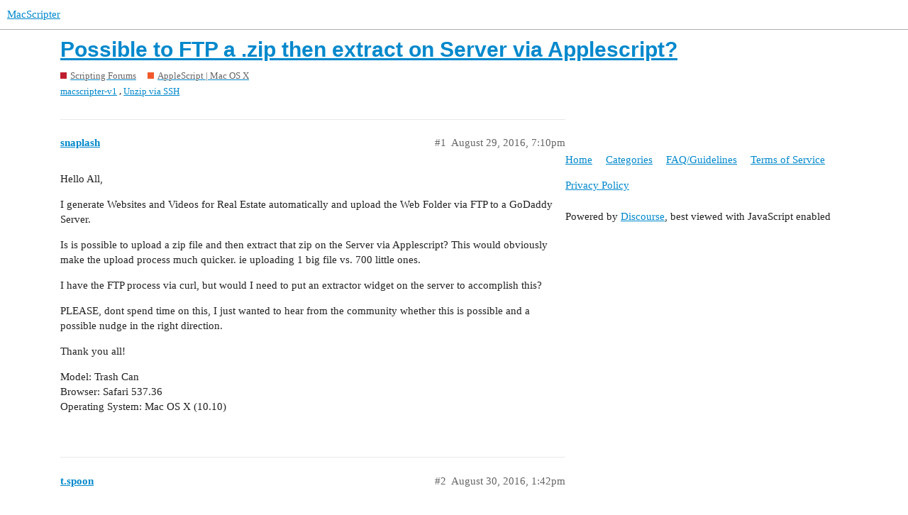

--- FILE ---
content_type: text/html; charset=utf-8
request_url: https://www.macscripter.net/t/possible-to-ftp-a-zip-then-extract-on-server-via-applescript/69966
body_size: 4824
content:
<!DOCTYPE html>
<html lang="en">
  <head>
    <meta charset="utf-8">
    <title>Possible to FTP a .zip then extract on Server via Applescript? - AppleScript | Mac OS X - MacScripter</title>
    <meta name="description" content="Hello All, 
I generate Websites and Videos for Real Estate automatically and upload the Web Folder via FTP to a GoDaddy Server. 
Is is possible to upload a zip file and then extract that zip on the Server via Applescript&amp;hellip;">
    <meta name="generator" content="Discourse 2.9.0.beta14 - https://github.com/discourse/discourse version 3c0a4b37d093b8f4864816adbc458a08dbfe54cc">
<link rel="icon" type="image/png" href="https://www.macscripter.net/uploads/default/optimized/1X/5b873abd97fd5b0397399636b41aac1d8f98ce7e_2_32x32.png">
<link rel="apple-touch-icon" type="image/png" href="https://www.macscripter.net/uploads/default/optimized/1X/5b873abd97fd5b0397399636b41aac1d8f98ce7e_2_180x180.png">
<meta name="theme-color" media="(prefers-color-scheme: light)" content="#ffffff">
<meta name="theme-color" media="(prefers-color-scheme: dark)" content="#111111">

<meta name="viewport" content="width=device-width, initial-scale=1.0, minimum-scale=1.0, user-scalable=yes, viewport-fit=cover">
<link rel="canonical" href="https://www.macscripter.net/t/possible-to-ftp-a-zip-then-extract-on-server-via-applescript/69966" />

<link rel="search" type="application/opensearchdescription+xml" href="https://www.macscripter.net/opensearch.xml" title="MacScripter Search">

    <link href="/stylesheets/color_definitions_base__1_e5d6341b3bd1b60b9d20ece2c7ea274324a5608b.css?__ws=www.macscripter.net" media="all" rel="stylesheet" class="light-scheme"/><link href="/stylesheets/color_definitions_dark_1_1_e948f1d3513f84606b31f10267bda464b09cc6fd.css?__ws=www.macscripter.net" media="(prefers-color-scheme: dark)" rel="stylesheet" class="dark-scheme"/>

  <link href="/stylesheets/desktop_ed6bfe6b120ac3e9ae023eb4f49499f7a7e3fa7a.css?__ws=www.macscripter.net" media="all" rel="stylesheet" data-target="desktop"  />



  <link href="/stylesheets/chat_ed6bfe6b120ac3e9ae023eb4f49499f7a7e3fa7a.css?__ws=www.macscripter.net" media="all" rel="stylesheet" data-target="chat"  />
  <link href="/stylesheets/discourse-bbcode_ed6bfe6b120ac3e9ae023eb4f49499f7a7e3fa7a.css?__ws=www.macscripter.net" media="all" rel="stylesheet" data-target="discourse-bbcode"  />
  <link href="/stylesheets/discourse-details_ed6bfe6b120ac3e9ae023eb4f49499f7a7e3fa7a.css?__ws=www.macscripter.net" media="all" rel="stylesheet" data-target="discourse-details"  />
  <link href="/stylesheets/discourse-local-dates_ed6bfe6b120ac3e9ae023eb4f49499f7a7e3fa7a.css?__ws=www.macscripter.net" media="all" rel="stylesheet" data-target="discourse-local-dates"  />
  <link href="/stylesheets/discourse-narrative-bot_ed6bfe6b120ac3e9ae023eb4f49499f7a7e3fa7a.css?__ws=www.macscripter.net" media="all" rel="stylesheet" data-target="discourse-narrative-bot"  />
  <link href="/stylesheets/discourse-presence_ed6bfe6b120ac3e9ae023eb4f49499f7a7e3fa7a.css?__ws=www.macscripter.net" media="all" rel="stylesheet" data-target="discourse-presence"  />
  <link href="/stylesheets/discourse-solved_ed6bfe6b120ac3e9ae023eb4f49499f7a7e3fa7a.css?__ws=www.macscripter.net" media="all" rel="stylesheet" data-target="discourse-solved"  />
  <link href="/stylesheets/discourse-user-notes_ed6bfe6b120ac3e9ae023eb4f49499f7a7e3fa7a.css?__ws=www.macscripter.net" media="all" rel="stylesheet" data-target="discourse-user-notes"  />
  <link href="/stylesheets/discourse-whos-online_ed6bfe6b120ac3e9ae023eb4f49499f7a7e3fa7a.css?__ws=www.macscripter.net" media="all" rel="stylesheet" data-target="discourse-whos-online"  />
  <link href="/stylesheets/lazy-yt_ed6bfe6b120ac3e9ae023eb4f49499f7a7e3fa7a.css?__ws=www.macscripter.net" media="all" rel="stylesheet" data-target="lazy-yt"  />
  <link href="/stylesheets/poll_ed6bfe6b120ac3e9ae023eb4f49499f7a7e3fa7a.css?__ws=www.macscripter.net" media="all" rel="stylesheet" data-target="poll"  />
  <link href="/stylesheets/chat_desktop_ed6bfe6b120ac3e9ae023eb4f49499f7a7e3fa7a.css?__ws=www.macscripter.net" media="all" rel="stylesheet" data-target="chat_desktop"  />
  <link href="/stylesheets/poll_desktop_ed6bfe6b120ac3e9ae023eb4f49499f7a7e3fa7a.css?__ws=www.macscripter.net" media="all" rel="stylesheet" data-target="poll_desktop"  />

  <link href="/stylesheets/desktop_theme_2_574d3020cd70e0e9b613f0bd33083c57acf2460e.css?__ws=www.macscripter.net" media="all" rel="stylesheet" data-target="desktop_theme" data-theme-id="2" data-theme-name="discotoc"/>
<link href="/stylesheets/desktop_theme_1_19888bd3019b200a9c067b7480434db97c2cffcf.css?__ws=www.macscripter.net" media="all" rel="stylesheet" data-target="desktop_theme" data-theme-id="1" data-theme-name="default"/>

    
<link rel="preload" href="/theme-javascripts/f63043d45939e3b69ab545cede688b440669c5e3.js?__ws=www.macscripter.net" as="script">
<script defer="" src="/theme-javascripts/f63043d45939e3b69ab545cede688b440669c5e3.js?__ws=www.macscripter.net" data-theme-id="1"></script>

    <meta id="data-ga-universal-analytics" data-tracking-code="G-3RD9TRS30M" data-json="{&quot;cookieDomain&quot;:&quot;auto&quot;}" data-auto-link-domains="">

  <script async src="https://www.googletagmanager.com/gtag/js?id=G-3RD9TRS30M"></script>
  <link rel="preload" href="/assets/google-universal-analytics-v4-2bb8adb2b3d4e54eb20ba9da5e8d181e5703e17472fea680c822deedbf8d7675.js" as="script">
<script defer src="/assets/google-universal-analytics-v4-2bb8adb2b3d4e54eb20ba9da5e8d181e5703e17472fea680c822deedbf8d7675.js"></script>


        <link rel="alternate nofollow" type="application/rss+xml" title="RSS feed of &#39;Possible to FTP a .zip then extract on Server via Applescript?&#39;" href="https://www.macscripter.net/t/possible-to-ftp-a-zip-then-extract-on-server-via-applescript/69966.rss" />
    <meta property="og:site_name" content="MacScripter" />
<meta property="og:type" content="website" />
<meta name="twitter:card" content="summary" />
<meta name="twitter:image" content="https://www.macscripter.net/uploads/default/original/1X/5b873abd97fd5b0397399636b41aac1d8f98ce7e.png" />
<meta property="og:image" content="https://www.macscripter.net/uploads/default/original/1X/5b873abd97fd5b0397399636b41aac1d8f98ce7e.png" />
<meta property="og:url" content="https://www.macscripter.net/t/possible-to-ftp-a-zip-then-extract-on-server-via-applescript/69966" />
<meta name="twitter:url" content="https://www.macscripter.net/t/possible-to-ftp-a-zip-then-extract-on-server-via-applescript/69966" />
<meta property="og:title" content="Possible to FTP a .zip then extract on Server via Applescript?" />
<meta name="twitter:title" content="Possible to FTP a .zip then extract on Server via Applescript?" />
<meta property="og:description" content="Hello All,  I generate Websites and Videos for Real Estate automatically and upload the Web Folder via FTP to a GoDaddy Server.  Is is possible to upload a zip file and then extract that zip on the Server via Applescript? This would obviously make the upload process much quicker. ie uploading 1 big file vs. 700 little ones.  I have the FTP process via curl, but would I need to put an extractor widget on the server to accomplish this?  PLEASE, dont spend time on this, I just wanted to hear from t..." />
<meta name="twitter:description" content="Hello All,  I generate Websites and Videos for Real Estate automatically and upload the Web Folder via FTP to a GoDaddy Server.  Is is possible to upload a zip file and then extract that zip on the Server via Applescript? This would obviously make the upload process much quicker. ie uploading 1 big file vs. 700 little ones.  I have the FTP process via curl, but would I need to put an extractor widget on the server to accomplish this?  PLEASE, dont spend time on this, I just wanted to hear from t..." />
<meta property="article:published_time" content="2016-08-29T19:10:34+00:00" />
<meta property="og:ignore_canonical" content="true" />


    <script type="application/ld+json">{"@context":"http://schema.org","@type":"QAPage","name":"Possible to FTP a .zip then extract on Server via Applescript?","mainEntity":{"@type":"Question","name":"Possible to FTP a .zip then extract on Server via Applescript?","text":"Hello All,\n\nI generate Websites and Videos for Real Estate automatically and upload the Web Folder via FTP to a GoDaddy Server.\n\nIs is possible to upload a zip file and then extract that zip on the Server via Applescript? This would obviously make the upload process much quicker. ie uploading 1 big &hellip;","upvoteCount":0,"answerCount":0,"dateCreated":"2016-08-29T19:10:34.000Z","author":{"@type":"Person","name":null}}}</script>
  </head>
  <body class="crawler">
    <a rel="me" href="https://mstdn.ca/@alldritt"></a>

<link rel="preload" href="/theme-javascripts/2abe9311f430cee8ff297b45fa4256e858c210f3.js?__ws=www.macscripter.net" as="script">
<script defer="" src="/theme-javascripts/2abe9311f430cee8ff297b45fa4256e858c210f3.js?__ws=www.macscripter.net" data-theme-id="3"></script>

    <header>
  <a href="/">
    MacScripter
  </a>
</header>

    <div id="main-outlet" class="wrap" role="main">
        <div id="topic-title">
    <h1>
      <a href="/t/possible-to-ftp-a-zip-then-extract-on-server-via-applescript/69966">Possible to FTP a .zip then extract on Server via Applescript?</a>
    </h1>

      <div class="topic-category" itemscope itemtype="http://schema.org/BreadcrumbList">
          <span itemprop="itemListElement" itemscope itemtype="http://schema.org/ListItem">
            <a href="https://www.macscripter.net/c/scripting-forums/5" class="badge-wrapper bullet" itemprop="item">
              <span class='badge-category-bg' style='background-color: #BF1E2E'></span>
              <span class='badge-category clear-badge'>
                <span class='category-name' itemprop='name'>Scripting Forums</span>
              </span>
            </a>
            <meta itemprop="position" content="1" />
          </span>
          <span itemprop="itemListElement" itemscope itemtype="http://schema.org/ListItem">
            <a href="https://www.macscripter.net/c/scripting-forums/applescript-mac-os-x/11" class="badge-wrapper bullet" itemprop="item">
              <span class='badge-category-bg' style='background-color: #F1592A'></span>
              <span class='badge-category clear-badge'>
                <span class='category-name' itemprop='name'>AppleScript | Mac OS X</span>
              </span>
            </a>
            <meta itemprop="position" content="2" />
          </span>
      </div>

      <div class="topic-category">
        <div class='discourse-tags list-tags'>
            <a href='https://www.macscripter.net/tag/macscripter-v1' class='discourse-tag' rel="tag">macscripter-v1</a>, 
            <a href='https://www.macscripter.net/tag/Unzip via SSH' class='discourse-tag' rel="tag">Unzip via SSH</a>
        </div>
      </div>
  </div>

  


      <div id='post_1' itemscope itemtype='http://schema.org/DiscussionForumPosting' class='topic-body crawler-post'>
        <div class='crawler-post-meta'>
          <div itemprop='publisher' itemscope itemtype="http://schema.org/Organization">
            <meta itemprop='name' content='MacScripter'>
              <div itemprop='logo' itemscope itemtype="http://schema.org/ImageObject">
                <meta itemprop='url' content='https://www.macscripter.net/uploads/default/original/1X/b8c65bdb2d2c42419383d00b10a0faaeea44730e.png'>
              </div>
          </div>
          <span class="creator" itemprop="author" itemscope itemtype="http://schema.org/Person">
            <a itemprop="url" href='https://www.macscripter.net/u/snaplash'><span itemprop='name'>snaplash</span></a>
            
          </span>

          <link itemprop="mainEntityOfPage" href="https://www.macscripter.net/t/possible-to-ftp-a-zip-then-extract-on-server-via-applescript/69966">


          <span class="crawler-post-infos">
              <time itemprop='datePublished' datetime='2016-08-29T19:10:34Z' class='post-time'>
                August 29, 2016,  7:10pm
              </time>
              <meta itemprop='dateModified' content='2016-08-29T19:10:34Z'>
          <span itemprop='position'>#1</span>
          </span>
        </div>
        <div class='post' itemprop='articleBody'>
          <p>Hello All,</p>
<p>I generate Websites and Videos for Real Estate automatically and upload the Web Folder via FTP to a GoDaddy Server.</p>
<p>Is is possible to upload a zip file and then extract that zip on the Server via Applescript? This would obviously make the upload process much quicker. ie uploading 1 big file vs. 700 little ones.</p>
<p>I have the FTP process via curl, but would I need to put an extractor widget on the server to accomplish this?</p>
<p>PLEASE, dont spend time on this, I just wanted to hear from the community whether this is possible and a possible nudge in the right direction.</p>
<p>Thank you all!</p>
<p>Model: Trash Can<br>
Browser: Safari 537.36<br>
Operating System: Mac OS X (10.10)</p>
        </div>

        <meta itemprop='headline' content='Possible to FTP a .zip then extract on Server via Applescript?'>
          <meta itemprop='keywords' content='macscripter-v1, Unzip via SSH'>

        <div itemprop="interactionStatistic" itemscope itemtype="http://schema.org/InteractionCounter">
           <meta itemprop="interactionType" content="http://schema.org/LikeAction"/>
           <meta itemprop="userInteractionCount" content="0" />
           <span class='post-likes'></span>
         </div>

         <div itemprop="interactionStatistic" itemscope itemtype="http://schema.org/InteractionCounter">
            <meta itemprop="interactionType" content="http://schema.org/CommentAction"/>
            <meta itemprop="userInteractionCount" content="0" />
          </div>

      </div>
      <div id='post_2' itemscope itemtype='http://schema.org/DiscussionForumPosting' class='topic-body crawler-post'>
        <div class='crawler-post-meta'>
          <div itemprop='publisher' itemscope itemtype="http://schema.org/Organization">
            <meta itemprop='name' content='MacScripter'>
              <div itemprop='logo' itemscope itemtype="http://schema.org/ImageObject">
                <meta itemprop='url' content='https://www.macscripter.net/uploads/default/original/1X/b8c65bdb2d2c42419383d00b10a0faaeea44730e.png'>
              </div>
          </div>
          <span class="creator" itemprop="author" itemscope itemtype="http://schema.org/Person">
            <a itemprop="url" href='https://www.macscripter.net/u/t.spoon'><span itemprop='name'>t.spoon</span></a>
            
          </span>

          <link itemprop="mainEntityOfPage" href="https://www.macscripter.net/t/possible-to-ftp-a-zip-then-extract-on-server-via-applescript/69966">


          <span class="crawler-post-infos">
              <time itemprop='datePublished' datetime='2016-08-30T13:42:13Z' class='post-time'>
                August 30, 2016,  1:42pm
              </time>
              <meta itemprop='dateModified' content='2016-08-30T13:42:13Z'>
          <span itemprop='position'>#2</span>
          </span>
        </div>
        <div class='post' itemprop='articleBody'>
          <p>I don’t think you can send an unzip command via simple FTP.</p>
<p>If you were to have the Applescript mount the FTP server in Finder, it could perform the file copy and then the unzip. But I’m pretty sure that what “perform the unzip” does in the context of a mounted remote drive in the Finder is actually to copy the archive back to a temp folder on your local machine, unzip it, and then copy the files back to the server… so not a good idea.</p>
<p>If you have SSH access to the server, then Applescripting this is probably a good idea. Or just shell scripting it. Upload the file via FTP, then SSH in and unzip it. That will definitely happen server side and would be both easy and useful to script.</p>
<p>Or if you don’t have SSH access but can run a script server-side, there are various “hack-y” ways to do it - which I think is the “Extractor Widget” you mentioned.</p>
<p>Another approach is to change the default FTP server running on the other end with one that has an auto-unzip feature.</p>
<p><a href="https://www.pureftpd.org/project/pure-ftpd" class="onebox" target="_blank" rel="noopener nofollow ugc">https://www.pureftpd.org/project/pure-ftpd</a><br>
<a href="http://www.wftpserver.com/download.htm" class="onebox" target="_blank" rel="noopener nofollow ugc">http://www.wftpserver.com/download.htm</a></p>
<p>If you don’t have ssh access or other administrator access to the server, I don’t think you have any option better than just uploading all the files individually.</p>
        </div>

        <meta itemprop='headline' content='Possible to FTP a .zip then extract on Server via Applescript?'>

        <div itemprop="interactionStatistic" itemscope itemtype="http://schema.org/InteractionCounter">
           <meta itemprop="interactionType" content="http://schema.org/LikeAction"/>
           <meta itemprop="userInteractionCount" content="0" />
           <span class='post-likes'></span>
         </div>

         <div itemprop="interactionStatistic" itemscope itemtype="http://schema.org/InteractionCounter">
            <meta itemprop="interactionType" content="http://schema.org/CommentAction"/>
            <meta itemprop="userInteractionCount" content="0" />
          </div>

      </div>
      <div id='post_3' itemscope itemtype='http://schema.org/DiscussionForumPosting' class='topic-body crawler-post'>
        <div class='crawler-post-meta'>
          <div itemprop='publisher' itemscope itemtype="http://schema.org/Organization">
            <meta itemprop='name' content='MacScripter'>
              <div itemprop='logo' itemscope itemtype="http://schema.org/ImageObject">
                <meta itemprop='url' content='https://www.macscripter.net/uploads/default/original/1X/b8c65bdb2d2c42419383d00b10a0faaeea44730e.png'>
              </div>
          </div>
          <span class="creator" itemprop="author" itemscope itemtype="http://schema.org/Person">
            <a itemprop="url" href='https://www.macscripter.net/u/snaplash'><span itemprop='name'>snaplash</span></a>
            
          </span>

          <link itemprop="mainEntityOfPage" href="https://www.macscripter.net/t/possible-to-ftp-a-zip-then-extract-on-server-via-applescript/69966">


          <span class="crawler-post-infos">
              <time itemprop='datePublished' datetime='2016-08-30T15:26:36Z' class='post-time'>
                August 30, 2016,  3:26pm
              </time>
              <meta itemprop='dateModified' content='2016-08-30T15:26:36Z'>
          <span itemprop='position'>#3</span>
          </span>
        </div>
        <div class='post' itemprop='articleBody'>
          <p>t.spoon,</p>
<p>That is wonderful information! Definately more than a nudge!</p>
<p>I enabled ssh on the Godaddy Servers and just looking into how to script it.</p>
<p>Thank you so much for the info! I am more than grateful!</p>
<p>I LOVE THIS SITE! Everyones knowledge is invaluable and saves me so much time!</p>
        </div>

        <meta itemprop='headline' content='Possible to FTP a .zip then extract on Server via Applescript?'>

        <div itemprop="interactionStatistic" itemscope itemtype="http://schema.org/InteractionCounter">
           <meta itemprop="interactionType" content="http://schema.org/LikeAction"/>
           <meta itemprop="userInteractionCount" content="0" />
           <span class='post-likes'></span>
         </div>

         <div itemprop="interactionStatistic" itemscope itemtype="http://schema.org/InteractionCounter">
            <meta itemprop="interactionType" content="http://schema.org/CommentAction"/>
            <meta itemprop="userInteractionCount" content="0" />
          </div>

      </div>
      <div id='post_4' itemscope itemtype='http://schema.org/DiscussionForumPosting' class='topic-body crawler-post'>
        <div class='crawler-post-meta'>
          <div itemprop='publisher' itemscope itemtype="http://schema.org/Organization">
            <meta itemprop='name' content='MacScripter'>
              <div itemprop='logo' itemscope itemtype="http://schema.org/ImageObject">
                <meta itemprop='url' content='https://www.macscripter.net/uploads/default/original/1X/b8c65bdb2d2c42419383d00b10a0faaeea44730e.png'>
              </div>
          </div>
          <span class="creator" itemprop="author" itemscope itemtype="http://schema.org/Person">
            <a itemprop="url" href='https://www.macscripter.net/u/snaplash'><span itemprop='name'>snaplash</span></a>
            
          </span>

          <link itemprop="mainEntityOfPage" href="https://www.macscripter.net/t/possible-to-ftp-a-zip-then-extract-on-server-via-applescript/69966">


          <span class="crawler-post-infos">
              <time itemprop='datePublished' datetime='2016-09-19T01:11:51Z' class='post-time'>
                September 19, 2016,  1:11am
              </time>
              <meta itemprop='dateModified' content='2016-09-19T01:11:51Z'>
          <span itemprop='position'>#4</span>
          </span>
        </div>
        <div class='post' itemprop='articleBody'>
          <p>Hi All!</p>
<p>So I finally got around to cobbling the code together. FYI, I am using GoDaddy.</p>
<p>Is there a better/more reliable way to do this?</p>
<p>I hate using keystroke but I cant find another way to control terminal. I tried using " &amp;&amp; " to join commands together but I couldnt make it fly.</p>
<p>This works, but doesnt make me happy.</p>
<pre><code class="lang-applescript">
tell application "Terminal"
	activate
	do script "ssh username@xxx.xxx.x.xx"
	delay 1
	tell application "System Events"
		keystroke "password"
		keystroke return
		delay 2
		keystroke "unzip public_html/IMLS246810.zip -d public_html/IMLS246810/" 
		keystroke return
	end tell
	
end tell

</code></pre>
<p>Any thoughts on refining this at all?</p>
<p>It is also way slower than I would have expected <img src="/images/emoji/apple/frowning.png?v=12" title=":frowning:" class="emoji" alt=":frowning:" loading="lazy" width="20" height="20"></p>
<p>Thanks ALL!</p>
        </div>

        <meta itemprop='headline' content='Possible to FTP a .zip then extract on Server via Applescript?'>

        <div itemprop="interactionStatistic" itemscope itemtype="http://schema.org/InteractionCounter">
           <meta itemprop="interactionType" content="http://schema.org/LikeAction"/>
           <meta itemprop="userInteractionCount" content="0" />
           <span class='post-likes'></span>
         </div>

         <div itemprop="interactionStatistic" itemscope itemtype="http://schema.org/InteractionCounter">
            <meta itemprop="interactionType" content="http://schema.org/CommentAction"/>
            <meta itemprop="userInteractionCount" content="0" />
          </div>

      </div>
      <div id='post_5' itemscope itemtype='http://schema.org/DiscussionForumPosting' class='topic-body crawler-post'>
        <div class='crawler-post-meta'>
          <div itemprop='publisher' itemscope itemtype="http://schema.org/Organization">
            <meta itemprop='name' content='MacScripter'>
              <div itemprop='logo' itemscope itemtype="http://schema.org/ImageObject">
                <meta itemprop='url' content='https://www.macscripter.net/uploads/default/original/1X/b8c65bdb2d2c42419383d00b10a0faaeea44730e.png'>
              </div>
          </div>
          <span class="creator" itemprop="author" itemscope itemtype="http://schema.org/Person">
            <a itemprop="url" href='https://www.macscripter.net/u/snaplash'><span itemprop='name'>snaplash</span></a>
            
          </span>

          <link itemprop="mainEntityOfPage" href="https://www.macscripter.net/t/possible-to-ftp-a-zip-then-extract-on-server-via-applescript/69966">


          <span class="crawler-post-infos">
              <time itemprop='datePublished' datetime='2016-09-19T06:28:43Z' class='post-time'>
                September 19, 2016,  6:28am
              </time>
              <meta itemprop='dateModified' content='2016-09-19T06:28:43Z'>
          <span itemprop='position'>#5</span>
          </span>
        </div>
        <div class='post' itemprop='articleBody'>
          <p>This is an update for anyone who may be going through the same thing</p>
<p>I ended up using sshpasss which can be installed via homebrew</p>
<p>I wanted to use the literal Password rather than a Key for a few reasons.</p>
<p>This solution allows my code to wait for the end of the run, whereas the previous solution I proposed used System Events and Keystrokes making detecting the finish and closure of a Terminal window troublesome and unreliable</p>
<pre><code class="lang-applescript">
do shell script "/usr/local/bin/sshpass -p password ssh -o StrictHostKeyChecking=no username@xxx.xxx.x.xx unzip -o public_html/IMLS246810.zip -d public_html/IMLS246810/"

</code></pre>
<p>Oh and its sooooo much quicker</p>
<p>Hope it helps someoneelse</p>
<p>Have a great day!</p>
        </div>

        <meta itemprop='headline' content='Possible to FTP a .zip then extract on Server via Applescript?'>

        <div itemprop="interactionStatistic" itemscope itemtype="http://schema.org/InteractionCounter">
           <meta itemprop="interactionType" content="http://schema.org/LikeAction"/>
           <meta itemprop="userInteractionCount" content="0" />
           <span class='post-likes'></span>
         </div>

         <div itemprop="interactionStatistic" itemscope itemtype="http://schema.org/InteractionCounter">
            <meta itemprop="interactionType" content="http://schema.org/CommentAction"/>
            <meta itemprop="userInteractionCount" content="0" />
          </div>

      </div>






    </div>
    <footer class="container wrap">
  <nav class='crawler-nav'>
    <ul>
      <li itemscope itemtype='http://schema.org/SiteNavigationElement'>
        <span itemprop='name'>
          <a href='/' itemprop="url">Home </a>
        </span>
      </li>
      <li itemscope itemtype='http://schema.org/SiteNavigationElement'>
        <span itemprop='name'>
          <a href='/categories' itemprop="url">Categories </a>
        </span>
      </li>
      <li itemscope itemtype='http://schema.org/SiteNavigationElement'>
        <span itemprop='name'>
          <a href='/guidelines' itemprop="url">FAQ/Guidelines </a>
        </span>
      </li>
      <li itemscope itemtype='http://schema.org/SiteNavigationElement'>
        <span itemprop='name'>
          <a href='/tos' itemprop="url">Terms of Service </a>
        </span>
      </li>
      <li itemscope itemtype='http://schema.org/SiteNavigationElement'>
        <span itemprop='name'>
          <a href='/privacy' itemprop="url">Privacy Policy </a>
        </span>
      </li>
    </ul>
  </nav>
  <p class='powered-by-link'>Powered by <a href="https://www.discourse.org">Discourse</a>, best viewed with JavaScript enabled</p>
</footer>

    
    
  </body>
  
</html>
